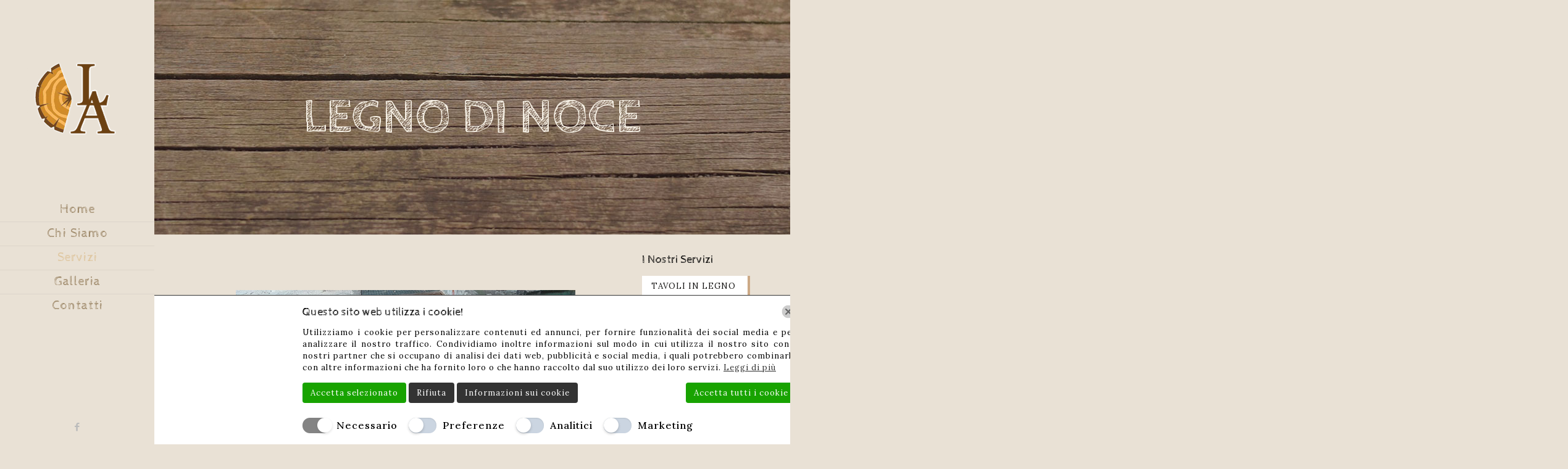

--- FILE ---
content_type: application/javascript; charset=utf-8
request_url: https://www.localweb.it/chat/widget/jsonp.php?callback=detectClient
body_size: 109
content:
detectClient({"ip":"18.118.119.183","ref_url":"https:\/\/www.albertilegnami.it\/"})